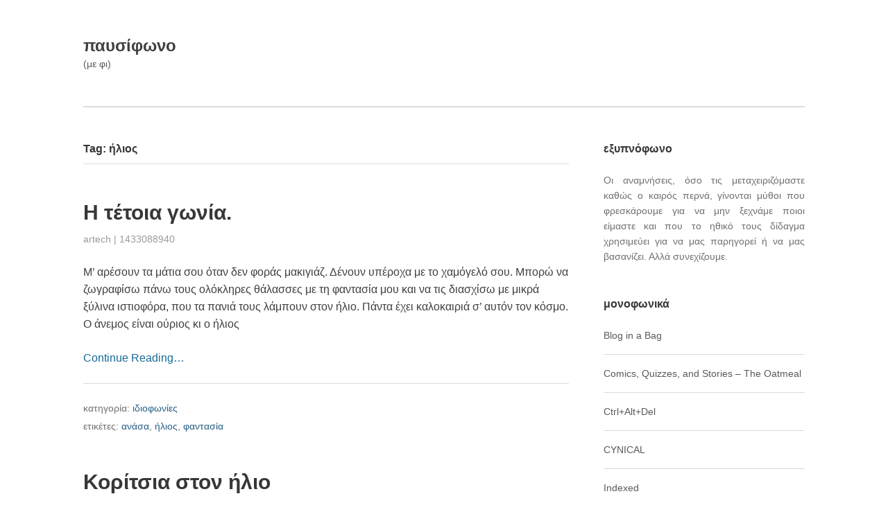

--- FILE ---
content_type: text/html; charset=UTF-8
request_url: https://pausiphono.com/archives/tag/%CE%AE%CE%BB%CE%B9%CE%BF%CF%82
body_size: 9694
content:

		<!DOCTYPE html>
		<html lang="en-US">
		<head>
		<meta charset="UTF-8">
		<meta name="viewport" content="width=device-width, initial-scale=1">
		<link rel="profile" href="https://gmpg.org/xfn/11">
		<link rel="pingback" href="https://pausiphono.com/xmlrpc.php">

		<title>ήλιος &#8211; παυσίφωνο</title>
<meta name='robots' content='max-image-preview:large' />
<link rel="alternate" type="application/rss+xml" title="παυσίφωνο &raquo; Feed" href="https://pausiphono.com/feed" />
<link rel="alternate" type="application/rss+xml" title="παυσίφωνο &raquo; Comments Feed" href="https://pausiphono.com/comments/feed" />
<link rel="alternate" type="application/rss+xml" title="παυσίφωνο &raquo; ήλιος Tag Feed" href="https://pausiphono.com/archives/tag/%ce%ae%ce%bb%ce%b9%ce%bf%cf%82/feed" />
<style id='wp-img-auto-sizes-contain-inline-css' type='text/css'>
img:is([sizes=auto i],[sizes^="auto," i]){contain-intrinsic-size:3000px 1500px}
/*# sourceURL=wp-img-auto-sizes-contain-inline-css */
</style>
<style id='wp-emoji-styles-inline-css' type='text/css'>

	img.wp-smiley, img.emoji {
		display: inline !important;
		border: none !important;
		box-shadow: none !important;
		height: 1em !important;
		width: 1em !important;
		margin: 0 0.07em !important;
		vertical-align: -0.1em !important;
		background: none !important;
		padding: 0 !important;
	}
/*# sourceURL=wp-emoji-styles-inline-css */
</style>
<style id='wp-block-library-inline-css' type='text/css'>
:root{--wp-block-synced-color:#7a00df;--wp-block-synced-color--rgb:122,0,223;--wp-bound-block-color:var(--wp-block-synced-color);--wp-editor-canvas-background:#ddd;--wp-admin-theme-color:#007cba;--wp-admin-theme-color--rgb:0,124,186;--wp-admin-theme-color-darker-10:#006ba1;--wp-admin-theme-color-darker-10--rgb:0,107,160.5;--wp-admin-theme-color-darker-20:#005a87;--wp-admin-theme-color-darker-20--rgb:0,90,135;--wp-admin-border-width-focus:2px}@media (min-resolution:192dpi){:root{--wp-admin-border-width-focus:1.5px}}.wp-element-button{cursor:pointer}:root .has-very-light-gray-background-color{background-color:#eee}:root .has-very-dark-gray-background-color{background-color:#313131}:root .has-very-light-gray-color{color:#eee}:root .has-very-dark-gray-color{color:#313131}:root .has-vivid-green-cyan-to-vivid-cyan-blue-gradient-background{background:linear-gradient(135deg,#00d084,#0693e3)}:root .has-purple-crush-gradient-background{background:linear-gradient(135deg,#34e2e4,#4721fb 50%,#ab1dfe)}:root .has-hazy-dawn-gradient-background{background:linear-gradient(135deg,#faaca8,#dad0ec)}:root .has-subdued-olive-gradient-background{background:linear-gradient(135deg,#fafae1,#67a671)}:root .has-atomic-cream-gradient-background{background:linear-gradient(135deg,#fdd79a,#004a59)}:root .has-nightshade-gradient-background{background:linear-gradient(135deg,#330968,#31cdcf)}:root .has-midnight-gradient-background{background:linear-gradient(135deg,#020381,#2874fc)}:root{--wp--preset--font-size--normal:16px;--wp--preset--font-size--huge:42px}.has-regular-font-size{font-size:1em}.has-larger-font-size{font-size:2.625em}.has-normal-font-size{font-size:var(--wp--preset--font-size--normal)}.has-huge-font-size{font-size:var(--wp--preset--font-size--huge)}.has-text-align-center{text-align:center}.has-text-align-left{text-align:left}.has-text-align-right{text-align:right}.has-fit-text{white-space:nowrap!important}#end-resizable-editor-section{display:none}.aligncenter{clear:both}.items-justified-left{justify-content:flex-start}.items-justified-center{justify-content:center}.items-justified-right{justify-content:flex-end}.items-justified-space-between{justify-content:space-between}.screen-reader-text{border:0;clip-path:inset(50%);height:1px;margin:-1px;overflow:hidden;padding:0;position:absolute;width:1px;word-wrap:normal!important}.screen-reader-text:focus{background-color:#ddd;clip-path:none;color:#444;display:block;font-size:1em;height:auto;left:5px;line-height:normal;padding:15px 23px 14px;text-decoration:none;top:5px;width:auto;z-index:100000}html :where(.has-border-color){border-style:solid}html :where([style*=border-top-color]){border-top-style:solid}html :where([style*=border-right-color]){border-right-style:solid}html :where([style*=border-bottom-color]){border-bottom-style:solid}html :where([style*=border-left-color]){border-left-style:solid}html :where([style*=border-width]){border-style:solid}html :where([style*=border-top-width]){border-top-style:solid}html :where([style*=border-right-width]){border-right-style:solid}html :where([style*=border-bottom-width]){border-bottom-style:solid}html :where([style*=border-left-width]){border-left-style:solid}html :where(img[class*=wp-image-]){height:auto;max-width:100%}:where(figure){margin:0 0 1em}html :where(.is-position-sticky){--wp-admin--admin-bar--position-offset:var(--wp-admin--admin-bar--height,0px)}@media screen and (max-width:600px){html :where(.is-position-sticky){--wp-admin--admin-bar--position-offset:0px}}

/*# sourceURL=wp-block-library-inline-css */
</style><style id='global-styles-inline-css' type='text/css'>
:root{--wp--preset--aspect-ratio--square: 1;--wp--preset--aspect-ratio--4-3: 4/3;--wp--preset--aspect-ratio--3-4: 3/4;--wp--preset--aspect-ratio--3-2: 3/2;--wp--preset--aspect-ratio--2-3: 2/3;--wp--preset--aspect-ratio--16-9: 16/9;--wp--preset--aspect-ratio--9-16: 9/16;--wp--preset--color--black: #000000;--wp--preset--color--cyan-bluish-gray: #abb8c3;--wp--preset--color--white: #ffffff;--wp--preset--color--pale-pink: #f78da7;--wp--preset--color--vivid-red: #cf2e2e;--wp--preset--color--luminous-vivid-orange: #ff6900;--wp--preset--color--luminous-vivid-amber: #fcb900;--wp--preset--color--light-green-cyan: #7bdcb5;--wp--preset--color--vivid-green-cyan: #00d084;--wp--preset--color--pale-cyan-blue: #8ed1fc;--wp--preset--color--vivid-cyan-blue: #0693e3;--wp--preset--color--vivid-purple: #9b51e0;--wp--preset--gradient--vivid-cyan-blue-to-vivid-purple: linear-gradient(135deg,rgb(6,147,227) 0%,rgb(155,81,224) 100%);--wp--preset--gradient--light-green-cyan-to-vivid-green-cyan: linear-gradient(135deg,rgb(122,220,180) 0%,rgb(0,208,130) 100%);--wp--preset--gradient--luminous-vivid-amber-to-luminous-vivid-orange: linear-gradient(135deg,rgb(252,185,0) 0%,rgb(255,105,0) 100%);--wp--preset--gradient--luminous-vivid-orange-to-vivid-red: linear-gradient(135deg,rgb(255,105,0) 0%,rgb(207,46,46) 100%);--wp--preset--gradient--very-light-gray-to-cyan-bluish-gray: linear-gradient(135deg,rgb(238,238,238) 0%,rgb(169,184,195) 100%);--wp--preset--gradient--cool-to-warm-spectrum: linear-gradient(135deg,rgb(74,234,220) 0%,rgb(151,120,209) 20%,rgb(207,42,186) 40%,rgb(238,44,130) 60%,rgb(251,105,98) 80%,rgb(254,248,76) 100%);--wp--preset--gradient--blush-light-purple: linear-gradient(135deg,rgb(255,206,236) 0%,rgb(152,150,240) 100%);--wp--preset--gradient--blush-bordeaux: linear-gradient(135deg,rgb(254,205,165) 0%,rgb(254,45,45) 50%,rgb(107,0,62) 100%);--wp--preset--gradient--luminous-dusk: linear-gradient(135deg,rgb(255,203,112) 0%,rgb(199,81,192) 50%,rgb(65,88,208) 100%);--wp--preset--gradient--pale-ocean: linear-gradient(135deg,rgb(255,245,203) 0%,rgb(182,227,212) 50%,rgb(51,167,181) 100%);--wp--preset--gradient--electric-grass: linear-gradient(135deg,rgb(202,248,128) 0%,rgb(113,206,126) 100%);--wp--preset--gradient--midnight: linear-gradient(135deg,rgb(2,3,129) 0%,rgb(40,116,252) 100%);--wp--preset--font-size--small: 13px;--wp--preset--font-size--medium: 20px;--wp--preset--font-size--large: 36px;--wp--preset--font-size--x-large: 42px;--wp--preset--spacing--20: 0.44rem;--wp--preset--spacing--30: 0.67rem;--wp--preset--spacing--40: 1rem;--wp--preset--spacing--50: 1.5rem;--wp--preset--spacing--60: 2.25rem;--wp--preset--spacing--70: 3.38rem;--wp--preset--spacing--80: 5.06rem;--wp--preset--shadow--natural: 6px 6px 9px rgba(0, 0, 0, 0.2);--wp--preset--shadow--deep: 12px 12px 50px rgba(0, 0, 0, 0.4);--wp--preset--shadow--sharp: 6px 6px 0px rgba(0, 0, 0, 0.2);--wp--preset--shadow--outlined: 6px 6px 0px -3px rgb(255, 255, 255), 6px 6px rgb(0, 0, 0);--wp--preset--shadow--crisp: 6px 6px 0px rgb(0, 0, 0);}:where(.is-layout-flex){gap: 0.5em;}:where(.is-layout-grid){gap: 0.5em;}body .is-layout-flex{display: flex;}.is-layout-flex{flex-wrap: wrap;align-items: center;}.is-layout-flex > :is(*, div){margin: 0;}body .is-layout-grid{display: grid;}.is-layout-grid > :is(*, div){margin: 0;}:where(.wp-block-columns.is-layout-flex){gap: 2em;}:where(.wp-block-columns.is-layout-grid){gap: 2em;}:where(.wp-block-post-template.is-layout-flex){gap: 1.25em;}:where(.wp-block-post-template.is-layout-grid){gap: 1.25em;}.has-black-color{color: var(--wp--preset--color--black) !important;}.has-cyan-bluish-gray-color{color: var(--wp--preset--color--cyan-bluish-gray) !important;}.has-white-color{color: var(--wp--preset--color--white) !important;}.has-pale-pink-color{color: var(--wp--preset--color--pale-pink) !important;}.has-vivid-red-color{color: var(--wp--preset--color--vivid-red) !important;}.has-luminous-vivid-orange-color{color: var(--wp--preset--color--luminous-vivid-orange) !important;}.has-luminous-vivid-amber-color{color: var(--wp--preset--color--luminous-vivid-amber) !important;}.has-light-green-cyan-color{color: var(--wp--preset--color--light-green-cyan) !important;}.has-vivid-green-cyan-color{color: var(--wp--preset--color--vivid-green-cyan) !important;}.has-pale-cyan-blue-color{color: var(--wp--preset--color--pale-cyan-blue) !important;}.has-vivid-cyan-blue-color{color: var(--wp--preset--color--vivid-cyan-blue) !important;}.has-vivid-purple-color{color: var(--wp--preset--color--vivid-purple) !important;}.has-black-background-color{background-color: var(--wp--preset--color--black) !important;}.has-cyan-bluish-gray-background-color{background-color: var(--wp--preset--color--cyan-bluish-gray) !important;}.has-white-background-color{background-color: var(--wp--preset--color--white) !important;}.has-pale-pink-background-color{background-color: var(--wp--preset--color--pale-pink) !important;}.has-vivid-red-background-color{background-color: var(--wp--preset--color--vivid-red) !important;}.has-luminous-vivid-orange-background-color{background-color: var(--wp--preset--color--luminous-vivid-orange) !important;}.has-luminous-vivid-amber-background-color{background-color: var(--wp--preset--color--luminous-vivid-amber) !important;}.has-light-green-cyan-background-color{background-color: var(--wp--preset--color--light-green-cyan) !important;}.has-vivid-green-cyan-background-color{background-color: var(--wp--preset--color--vivid-green-cyan) !important;}.has-pale-cyan-blue-background-color{background-color: var(--wp--preset--color--pale-cyan-blue) !important;}.has-vivid-cyan-blue-background-color{background-color: var(--wp--preset--color--vivid-cyan-blue) !important;}.has-vivid-purple-background-color{background-color: var(--wp--preset--color--vivid-purple) !important;}.has-black-border-color{border-color: var(--wp--preset--color--black) !important;}.has-cyan-bluish-gray-border-color{border-color: var(--wp--preset--color--cyan-bluish-gray) !important;}.has-white-border-color{border-color: var(--wp--preset--color--white) !important;}.has-pale-pink-border-color{border-color: var(--wp--preset--color--pale-pink) !important;}.has-vivid-red-border-color{border-color: var(--wp--preset--color--vivid-red) !important;}.has-luminous-vivid-orange-border-color{border-color: var(--wp--preset--color--luminous-vivid-orange) !important;}.has-luminous-vivid-amber-border-color{border-color: var(--wp--preset--color--luminous-vivid-amber) !important;}.has-light-green-cyan-border-color{border-color: var(--wp--preset--color--light-green-cyan) !important;}.has-vivid-green-cyan-border-color{border-color: var(--wp--preset--color--vivid-green-cyan) !important;}.has-pale-cyan-blue-border-color{border-color: var(--wp--preset--color--pale-cyan-blue) !important;}.has-vivid-cyan-blue-border-color{border-color: var(--wp--preset--color--vivid-cyan-blue) !important;}.has-vivid-purple-border-color{border-color: var(--wp--preset--color--vivid-purple) !important;}.has-vivid-cyan-blue-to-vivid-purple-gradient-background{background: var(--wp--preset--gradient--vivid-cyan-blue-to-vivid-purple) !important;}.has-light-green-cyan-to-vivid-green-cyan-gradient-background{background: var(--wp--preset--gradient--light-green-cyan-to-vivid-green-cyan) !important;}.has-luminous-vivid-amber-to-luminous-vivid-orange-gradient-background{background: var(--wp--preset--gradient--luminous-vivid-amber-to-luminous-vivid-orange) !important;}.has-luminous-vivid-orange-to-vivid-red-gradient-background{background: var(--wp--preset--gradient--luminous-vivid-orange-to-vivid-red) !important;}.has-very-light-gray-to-cyan-bluish-gray-gradient-background{background: var(--wp--preset--gradient--very-light-gray-to-cyan-bluish-gray) !important;}.has-cool-to-warm-spectrum-gradient-background{background: var(--wp--preset--gradient--cool-to-warm-spectrum) !important;}.has-blush-light-purple-gradient-background{background: var(--wp--preset--gradient--blush-light-purple) !important;}.has-blush-bordeaux-gradient-background{background: var(--wp--preset--gradient--blush-bordeaux) !important;}.has-luminous-dusk-gradient-background{background: var(--wp--preset--gradient--luminous-dusk) !important;}.has-pale-ocean-gradient-background{background: var(--wp--preset--gradient--pale-ocean) !important;}.has-electric-grass-gradient-background{background: var(--wp--preset--gradient--electric-grass) !important;}.has-midnight-gradient-background{background: var(--wp--preset--gradient--midnight) !important;}.has-small-font-size{font-size: var(--wp--preset--font-size--small) !important;}.has-medium-font-size{font-size: var(--wp--preset--font-size--medium) !important;}.has-large-font-size{font-size: var(--wp--preset--font-size--large) !important;}.has-x-large-font-size{font-size: var(--wp--preset--font-size--x-large) !important;}
/*# sourceURL=global-styles-inline-css */
</style>

<style id='classic-theme-styles-inline-css' type='text/css'>
/*! This file is auto-generated */
.wp-block-button__link{color:#fff;background-color:#32373c;border-radius:9999px;box-shadow:none;text-decoration:none;padding:calc(.667em + 2px) calc(1.333em + 2px);font-size:1.125em}.wp-block-file__button{background:#32373c;color:#fff;text-decoration:none}
/*# sourceURL=/wp-includes/css/classic-themes.min.css */
</style>
<link rel='stylesheet' id='zeus-base-css' href='https://pausiphono.com/wp-content/themes/zeus/zeus-framework/assets/css/base.css?ver=6.9' type='text/css' media='all' />
<link rel='stylesheet' id='zeus-stylesheet-css' href='https://pausiphono.com/wp-content/themes/zeus/style.css?ver=6.9' type='text/css' media='all' />
<script type="text/javascript" src="https://pausiphono.com/wp-includes/js/jquery/jquery.min.js?ver=3.7.1" id="jquery-core-js"></script>
<script type="text/javascript" src="https://pausiphono.com/wp-includes/js/jquery/jquery-migrate.min.js?ver=3.4.1" id="jquery-migrate-js"></script>
<link rel="https://api.w.org/" href="https://pausiphono.com/wp-json/" /><link rel="alternate" title="JSON" type="application/json" href="https://pausiphono.com/wp-json/wp/v2/tags/287" /><link rel="EditURI" type="application/rsd+xml" title="RSD" href="https://pausiphono.com/xmlrpc.php?rsd" />
<meta name="generator" content="WordPress 6.9" />
<!-- Analytics by WP Statistics - https://wp-statistics.com -->

		</head>

		<body data-rsssl=1 class="archive tag tag-287 wp-theme-zeus group-blog" dir="ltr" itemscope="itemscope" itemtype="http://schema.org/Blog"><div class="site-wrapper"><header class="site-header" role="banner" itemscope="itemscope" itemtype="http://schema.org/WPHeader""><div class="wrap"><div class="site-branding"><h2 class="site-title" itemprop="headline"><a href="https://pausiphono.com/">παυσίφωνο</a></h2><p class="site-description" itemprop="description">(με φι)</p></div><!-- .site-branding --></div><!-- .wrap --></header><!-- .site-header --><nav class="menu menu-primary" role="navigation" itemscope="itemscope" itemtype="http://schema.org/SiteNavigationElement""><div class="wrap"><div class="zeus-nav-horizontal left"></div>
</div></nav><!-- .menu-primary --><div class="site-content"><div class="wrap"><main class="content" role="main" >
		<header class="archive-header" itemscope="itemscope" itemtype="http://schema.org/WebPageElement">
			<h1 class="archive-title" itemprop="headline">
				Tag: <span>ήλιος</span>			</h1>

			<div class="archive-description" itemprop="text">
							</div><!-- .archive-description -->
		</header><!-- .archive-header -->

		<article id="post-1628" class="post-1628 post type-post status-publish format-standard hentry category-13 tag-1135 tag-287 tag-148" itemscope="itemscope" itemtype="http://schema.org/BlogPosting" itemprop="blogPost"><header class="entry-header"><h2 class="entry-title" itemprop="headline"><a href="https://pausiphono.com/archives/1628" rel="bookmark">Η τέτοια γωνία.</a></h2>
		<div class="entry-meta">
			<span class="entry-author" itemprop="author" itemscope="itemscope" itemtype="http://schema.org/Person">
				<a class="url fn n" href="https://pausiphono.com/archives/author/artech-2">artech</a>			</span><!-- .entry-author -->
			|
			<time class="entry-published updated" datetime="2015-05-31T16:15:40+02:00" itemprop="datePublished" title="Sunday, May 31, 2015, 4:15 pm">
				<a href="https://pausiphono.com/archives/1628" rel="bookmark">1433088940</a>  			</time><!-- .entry-published -->

			
		</div><!-- .entry-meta -->
	</header><!-- .entry-header --><div class="entry-summary" itemprop="description"><p>Μ&#8217; αρέσουν τα μάτια σου όταν δεν φοράς μακιγιάζ. Δένουν υπέροχα με το χαμόγελό σου. Μπορώ να ζωγραφίσω πάνω τους ολόκληρες θάλασσες με τη φαντασία μου και να τις διασχίσω με μικρά ξύλινα ιστιοφόρα, που τα πανιά τους λάμπουν στον ήλιο. Πάντα έχει καλοκαιριά σ&#8217; αυτόν τον κόσμο. Ο άνεμος είναι ούριος κι ο ήλιος</p>
<p><a class="moretag" href="https://pausiphono.com/archives/1628">Continue Reading&hellip;</a></p>
</div><!-- .entry-summary --><footer class="entry-footer">
				 <span class="cat-links">
					κατηγορία: <a href="https://pausiphono.com/archives/category/%ce%b9%ce%b4%ce%b9%ce%bf%cf%86%cf%89%ce%bd%ce%af%ce%b5%cf%82" rel="category tag">ιδιοφωνίες</a>				</span><!-- .cat-links -->

			
				 <span class="tag-links">

					ετικέτες: <a href="https://pausiphono.com/archives/tag/%ce%b1%ce%bd%ce%ac%cf%83%ce%b1" rel="tag">ανάσα</a>, <a href="https://pausiphono.com/archives/tag/%ce%ae%ce%bb%ce%b9%ce%bf%cf%82" rel="tag">ήλιος</a>, <a href="https://pausiphono.com/archives/tag/%cf%86%ce%b1%ce%bd%cf%84%ce%b1%cf%83%ce%af%ce%b1" rel="tag">φαντασία</a>
				</span><!-- .tag-links -->

			</footer><!-- .entry-footer --></article><!-- .post-1628 --><article id="post-397" class="post-397 post type-post status-publish format-standard hentry category-13 tag-bikini tag-smartswim tag-solestrom tag-289 tag-288 tag-290 tag-287" itemscope="itemscope" itemtype="http://schema.org/BlogPosting" itemprop="blogPost"><header class="entry-header"><h2 class="entry-title" itemprop="headline"><a href="https://pausiphono.com/archives/397" rel="bookmark">Κορίτσια στον ήλιο</a></h2>
		<div class="entry-meta">
			<span class="entry-author" itemprop="author" itemscope="itemscope" itemtype="http://schema.org/Person">
				<a class="url fn n" href="https://pausiphono.com/archives/author/artech-2">artech</a>			</span><!-- .entry-author -->
			|
			<time class="entry-published updated" datetime="2008-10-02T09:11:25+02:00" itemprop="datePublished" title="Thursday, October 2, 2008, 9:11 am">
				<a href="https://pausiphono.com/archives/397" rel="bookmark">1222938685</a>  			</time><!-- .entry-published -->

			
		</div><!-- .entry-meta -->
	</header><!-- .entry-header --><div class="entry-summary" itemprop="description"><p>Το καλοκαίρι μπορεί να έφυγε, υπάρχει όμως μια ομάδα ανθρώπων που ακόμη κι ένα μήνα μετά βλέπει ακόμα τις επιδράσεις του πάνω στο σώμα του. Πρόκειται για τις φίλες αναγνώστριες με τον αμφισβητούμενο δείκτη νοημοσύνης που στις 14:00 πασαλείφονταν με λάδι για μαύρισμα και απλώνονταν σαν χταπόδια στον ήλιο του μεσημεριού. Μπορεί έπειτα να έπρεπε</p>
<p><a class="moretag" href="https://pausiphono.com/archives/397">Continue Reading&hellip;</a></p>
</div><!-- .entry-summary --><footer class="entry-footer">
				 <span class="cat-links">
					κατηγορία: <a href="https://pausiphono.com/archives/category/%ce%b9%ce%b4%ce%b9%ce%bf%cf%86%cf%89%ce%bd%ce%af%ce%b5%cf%82" rel="category tag">ιδιοφωνίες</a>				</span><!-- .cat-links -->

			
				 <span class="tag-links">

					ετικέτες: <a href="https://pausiphono.com/archives/tag/bikini" rel="tag">bikini</a>, <a href="https://pausiphono.com/archives/tag/smartswim" rel="tag">SmartSwim</a>, <a href="https://pausiphono.com/archives/tag/solestrom" rel="tag">Solestrom</a>, <a href="https://pausiphono.com/archives/tag/%ce%b1%ce%ba%cf%84%ce%b9%ce%bd%ce%bf%ce%b2%ce%bf%ce%bb%ce%af%ce%b1" rel="tag">ακτινοβολία</a>, <a href="https://pausiphono.com/archives/tag/%ce%b2%ce%bb%ce%b1%ce%ba%ce%b5%ce%af%ce%b1" rel="tag">βλακεία</a>, <a href="https://pausiphono.com/archives/tag/%ce%b7%ce%bb%ce%b9%ce%bf%ce%b8%ce%b5%cf%81%ce%b1%cf%80%ce%b5%ce%af%ce%b1" rel="tag">ηλιοθεραπεία</a>, <a href="https://pausiphono.com/archives/tag/%ce%ae%ce%bb%ce%b9%ce%bf%cf%82" rel="tag">ήλιος</a>
				</span><!-- .tag-links -->

			</footer><!-- .entry-footer --></article><!-- .post-397 --></main><!-- .content --><aside class="sidebar primary-sidebar" role="complementary" itemscope="itemscope" itemtype="http://schema.org/WPSideBar""><div class="sidebar-inner"><section id="text-1" class="widget widget_text"><h3 class="widget-title">εξυπνόφωνο</h3>			<div class="textwidget"><p align='justify'>Οι αναμνήσεις, όσο τις μεταχειριζόμαστε καθώς ο καιρός περνά, γίνονται μύθοι που φρεσκάρουμε για να μην ξεχνάμε ποιοι είμαστε και που το ηθικό τους δίδαγμα χρησιμεύει για να μας παρηγορεί ή να μας βασανίζει. Αλλά συνεχίζουμε.</p></div>
		</section><!-- .widget --><section id="linkcat-2" class="widget widget_links"><h3 class="widget-title">μονοφωνικά</h3>
	<ul class='xoxo blogroll'>
<li><a href="http://thebloggingbag.blogspot.gr/" target="_blank">Blog in a Bag</a></li>
<li><a href="http://theoatmeal.com" target="_blank">Comics, Quizzes, and Stories &#8211; The Oatmeal</a></li>
<li><a href="http://www.cad-comic.com" target="_blank">Ctrl+Alt+Del</a></li>
<li><a href="http://e-cynical.blogspot.gr" target="_blank">CYNICAL</a></li>
<li><a href="http://thisisindexed.com" target="_blank">Indexed</a></li>
<li><a href="http://info-war.gr" target="_blank">INFOWAR</a></li>
<li><a href="http://www.macland.gr" target="_blank">macland</a></li>
<li><a href="http://maddox.xmission.com/" target="_blank">maddox</a></li>
<li><a href="http://www.ma3comic.com/" target="_blank">Ménage à 3</a></li>
<li><a href="http://www.phdcomics.com/comics.php" target="_blank">PHD Comics</a></li>
<li><a href="http://questionablecontent.net/index.php" target="_blank">Questionable Content</a></li>
<li><a href="http://sofistis.wordpress.com/" target="_blank">SOFISTIS</a></li>
<li><a href="http://strikethechord.wordpress.com" target="_blank">Strike the Chord</a></li>
<li><a href="http://tragedyseries.tumblr.com" target="_blank">Tragedy Series</a></li>
<li><a href="http://tsevis.tumblr.com" target="_blank">Tsevis Visual Design ―Νέο!―</a></li>
<li><a href="http://xkcd.com" target="_blank">xkcd</a></li>
<li><a href="http://yannisharis.blogspot.gr" target="_blank">Γιάννης Η. Χάρης</a></li>
<li><a href="http://sarantakos.wordpress.com/" target="_blank">Οι λέξεις έχουν τη δική τους ιστορία</a></li>
<li><a href="http://www.triakilakodika.gr" target="_blank">Οι περιπέτειες του Ζαχαρία Δεντοφτιάχνω ―Νέο!―</a></li>

	</ul>
</section><!-- .widget -->
<section id="linkcat-1" class="widget widget_links"><h3 class="widget-title">πολυφωνικά</h3>
	<ul class='xoxo blogroll'>
<li><a href="http://filmsinabag.com" title="Films in a bag" target="_blank">Films in a bag</a></li>
<li><a href="http://www.moillusions.com/" target="_blank">moillusions</a></li>
<li><a href="http://radiooooo.com" target="_blank">Radiooooo</a></li>
<li><a href="http://rideapart.com" target="_blank">RideApart</a></li>
<li><a href="http://roides.wordpress.com" target="_blank">Ροΐδη και Λασκαράτου Εμμονές | ορθολογιστές, αλιείς μαργαριταριών</a></li>

	</ul>
</section><!-- .widget -->
<section id="linkcat-979" class="widget widget_links"><h3 class="widget-title">ω, αφωνικά</h3>
	<ul class='xoxo blogroll'>
<li><a href="http://greek-lolita.blogspot.com/" target="_blank">dREAMS</a></li>
<li><a href="http://www.ebike.gr" title="Το πρώτο digital περιοδικό μοτοσυκλέτας στην Ελλάδα" target="_blank">eBike.gr</a></li>
<li><a href="http://ibloglive.blogspot.com" target="_blank">iblog</a></li>
<li><a href="http://thelittlemisanthropist.wordpress.com/" target="_blank">The Little Misanthropist</a></li>
<li><a href="http://antiprosopevoume.blogspot.com/" target="_blank">ΔΕ ΓΚΕΤΟ</a></li>
<li><a href="http://enteka.blogspot.com/" target="_blank">ΕΝΤΕΚΑ</a></li>
<li><a href="http://www.iospress.gr/" target="_blank">ΙΟΣ</a></li>
<li><a href="http://katalipsiemme.blogspot.com/" target="_blank">ΚΑΤΑΛΗΨΗ Επικοινωνίας &amp; ΜΜΕ</a></li>
<li><a href="http://www.dotnetzone.gr/cs/blogs/zaxarias/default.aspx" target="_blank">Οι περιπέτειες του Ζαχαρία Δεντοφτιάχνω</a></li>
<li><a href="http://salata.wordpress.com/" target="_blank">σαλάτα εποχής</a></li>
<li><a href="http://psuxoula.blogspot.com/" target="_blank">Ψύχ&#8230;ουλα</a></li>

	</ul>
</section><!-- .widget -->
<section id="text-2" class="widget widget_text"><h3 class="widget-title">αποποιόφωνο</h3>			<div class="textwidget">Το παυσίφωνο σιχαίνεται τις εταιρείες διαδικτυακής ανίχνευσης και ελπίζει κι εύχεται όσοι τις στελεχώνουν κι όσοι χρησιμοποιούν το λογισμικό τους να χέζουν με κλικ και να βγάζουν google ads στις πατούσες τους.<br><br>

Όπως καταλαβαίνετε, ο ιστότοπος αυτός δεν χρησιμοποιεί κανένα τέτοιο λογισμικό. Λόγω όμως από τη μια πλευρά της μεγάλης του αγάπης για την τέχνη και για το σεξ και από την άλλη πλευρά της έλλειψης μυθικών πόρων, αδυνατεί να αποθηκεύει το ίδιο το περιεχόμενο που δημοσιεύει και αναγκάζεται να το μεταφορτώνει από αλλού. Κι επειδή το «αλλού» πρέπει να φάει και να αγοράσει θωρακισμένες Mercedes, πακετάρει το περιεχόμενό του με λογισμικό ανίχνευσης.<br><br>

Έτσι το παυσίφωνο ενθαρρύνει τους επισκέπτες του να εγκαταστήσουν στους φυλλομετρητές τους βοηθήματα φραγής της ανίχνευσης και προτείνει μεταξύ άλλων το <a href="https://www.ghostery.com/el/">Ghostery</a>, το <a href="https://disconnect.me">Disconnect</a> και το <a href="https://www.ublock.org">uBlock</a>. Για να μπορούμε να χαιρόμαστε όλοι μας το ελεύθερο ίντερνετ κι αυτή τη χιλιετία.</div>
		</section><!-- .widget --></div><!-- .sidebar-inner --></aside><!-- .sidebar-primary --></div><!-- .wrap --></div><!-- .site-content --><footer class="site-footer" role="contentinfo" itemscope="itemscope" itemtype="http://schema.org/WPFooter"><div class="wrap"></div><!-- .wrap --></footer><!-- .site-footer --><div class="sub-footer"><div class="wrap"><span class="footer-attribution">με τις ευλογίες του<a href="http://olympusthemes.com">Δία</a>.</span><span class="footer-copyright">Copyright &copy; 2026 <a href="https://pausiphono.com">παυσίφωνο</a> &middot; All Rights Reserved.</span></div><!-- .wrap --></div><!-- .sub-footer --></div><!-- .site-wrapper --><script type="speculationrules">
{"prefetch":[{"source":"document","where":{"and":[{"href_matches":"/*"},{"not":{"href_matches":["/wp-*.php","/wp-admin/*","/wp-content/uploads/*","/wp-content/*","/wp-content/plugins/*","/wp-content/themes/zeus/*","/*\\?(.+)"]}},{"not":{"selector_matches":"a[rel~=\"nofollow\"]"}},{"not":{"selector_matches":".no-prefetch, .no-prefetch a"}}]},"eagerness":"conservative"}]}
</script>
<script type="text/javascript" src="https://pausiphono.com/wp-content/themes/zeus/zeus-framework/assets/js/superfish.js?ver=6.9" id="superfish-js"></script>
<script type="text/javascript" src="https://pausiphono.com/wp-content/themes/zeus/zeus-framework/assets/js/tinynav.js?ver=6.9" id="tinynav-js"></script>
<script type="text/javascript" src="https://pausiphono.com/wp-content/themes/zeus/assets/js/scripts.js?ver=6.9" id="zeus-scripts-js"></script>
<script type="text/javascript" id="wp-statistics-tracker-js-extra">
/* <![CDATA[ */
var WP_Statistics_Tracker_Object = {"requestUrl":"https://pausiphono.com/wp-json/wp-statistics/v2","ajaxUrl":"https://pausiphono.com/wp-admin/admin-ajax.php","hitParams":{"wp_statistics_hit":1,"source_type":"post_tag","source_id":287,"search_query":"","signature":"b0ade38c3a1748636859f08d5d41dd9f","endpoint":"hit"},"option":{"dntEnabled":"","bypassAdBlockers":"","consentIntegration":{"name":null,"status":[]},"isPreview":false,"userOnline":false,"trackAnonymously":false,"isWpConsentApiActive":false,"consentLevel":"functional"},"isLegacyEventLoaded":"","customEventAjaxUrl":"https://pausiphono.com/wp-admin/admin-ajax.php?action=wp_statistics_custom_event&nonce=3ce507acf8","onlineParams":{"wp_statistics_hit":1,"source_type":"post_tag","source_id":287,"search_query":"","signature":"b0ade38c3a1748636859f08d5d41dd9f","action":"wp_statistics_online_check"},"jsCheckTime":"60000"};
//# sourceURL=wp-statistics-tracker-js-extra
/* ]]> */
</script>
<script type="text/javascript" src="https://pausiphono.com/wp-content/plugins/wp-statistics/assets/js/tracker.js?ver=14.16" id="wp-statistics-tracker-js"></script>
<script id="wp-emoji-settings" type="application/json">
{"baseUrl":"https://s.w.org/images/core/emoji/17.0.2/72x72/","ext":".png","svgUrl":"https://s.w.org/images/core/emoji/17.0.2/svg/","svgExt":".svg","source":{"concatemoji":"https://pausiphono.com/wp-includes/js/wp-emoji-release.min.js?ver=6.9"}}
</script>
<script type="module">
/* <![CDATA[ */
/*! This file is auto-generated */
const a=JSON.parse(document.getElementById("wp-emoji-settings").textContent),o=(window._wpemojiSettings=a,"wpEmojiSettingsSupports"),s=["flag","emoji"];function i(e){try{var t={supportTests:e,timestamp:(new Date).valueOf()};sessionStorage.setItem(o,JSON.stringify(t))}catch(e){}}function c(e,t,n){e.clearRect(0,0,e.canvas.width,e.canvas.height),e.fillText(t,0,0);t=new Uint32Array(e.getImageData(0,0,e.canvas.width,e.canvas.height).data);e.clearRect(0,0,e.canvas.width,e.canvas.height),e.fillText(n,0,0);const a=new Uint32Array(e.getImageData(0,0,e.canvas.width,e.canvas.height).data);return t.every((e,t)=>e===a[t])}function p(e,t){e.clearRect(0,0,e.canvas.width,e.canvas.height),e.fillText(t,0,0);var n=e.getImageData(16,16,1,1);for(let e=0;e<n.data.length;e++)if(0!==n.data[e])return!1;return!0}function u(e,t,n,a){switch(t){case"flag":return n(e,"\ud83c\udff3\ufe0f\u200d\u26a7\ufe0f","\ud83c\udff3\ufe0f\u200b\u26a7\ufe0f")?!1:!n(e,"\ud83c\udde8\ud83c\uddf6","\ud83c\udde8\u200b\ud83c\uddf6")&&!n(e,"\ud83c\udff4\udb40\udc67\udb40\udc62\udb40\udc65\udb40\udc6e\udb40\udc67\udb40\udc7f","\ud83c\udff4\u200b\udb40\udc67\u200b\udb40\udc62\u200b\udb40\udc65\u200b\udb40\udc6e\u200b\udb40\udc67\u200b\udb40\udc7f");case"emoji":return!a(e,"\ud83e\u1fac8")}return!1}function f(e,t,n,a){let r;const o=(r="undefined"!=typeof WorkerGlobalScope&&self instanceof WorkerGlobalScope?new OffscreenCanvas(300,150):document.createElement("canvas")).getContext("2d",{willReadFrequently:!0}),s=(o.textBaseline="top",o.font="600 32px Arial",{});return e.forEach(e=>{s[e]=t(o,e,n,a)}),s}function r(e){var t=document.createElement("script");t.src=e,t.defer=!0,document.head.appendChild(t)}a.supports={everything:!0,everythingExceptFlag:!0},new Promise(t=>{let n=function(){try{var e=JSON.parse(sessionStorage.getItem(o));if("object"==typeof e&&"number"==typeof e.timestamp&&(new Date).valueOf()<e.timestamp+604800&&"object"==typeof e.supportTests)return e.supportTests}catch(e){}return null}();if(!n){if("undefined"!=typeof Worker&&"undefined"!=typeof OffscreenCanvas&&"undefined"!=typeof URL&&URL.createObjectURL&&"undefined"!=typeof Blob)try{var e="postMessage("+f.toString()+"("+[JSON.stringify(s),u.toString(),c.toString(),p.toString()].join(",")+"));",a=new Blob([e],{type:"text/javascript"});const r=new Worker(URL.createObjectURL(a),{name:"wpTestEmojiSupports"});return void(r.onmessage=e=>{i(n=e.data),r.terminate(),t(n)})}catch(e){}i(n=f(s,u,c,p))}t(n)}).then(e=>{for(const n in e)a.supports[n]=e[n],a.supports.everything=a.supports.everything&&a.supports[n],"flag"!==n&&(a.supports.everythingExceptFlag=a.supports.everythingExceptFlag&&a.supports[n]);var t;a.supports.everythingExceptFlag=a.supports.everythingExceptFlag&&!a.supports.flag,a.supports.everything||((t=a.source||{}).concatemoji?r(t.concatemoji):t.wpemoji&&t.twemoji&&(r(t.twemoji),r(t.wpemoji)))});
//# sourceURL=https://pausiphono.com/wp-includes/js/wp-emoji-loader.min.js
/* ]]> */
</script>
</body></html>